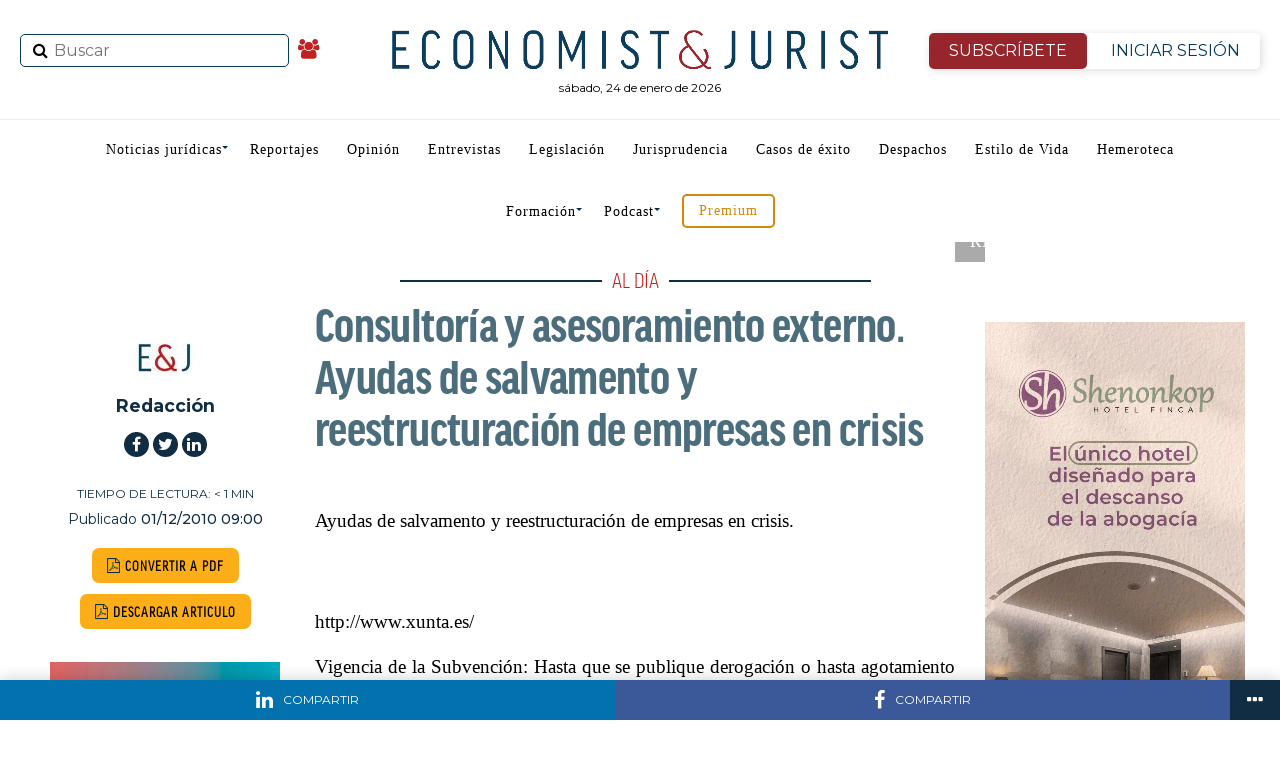

--- FILE ---
content_type: text/html; charset=utf-8
request_url: https://www.google.com/recaptcha/api2/anchor?ar=1&k=6Lf0-aUUAAAAANwnJwYHmkg5p3epFE8QdxeVRmhT&co=aHR0cHM6Ly93d3cuZWNvbm9taXN0anVyaXN0LmVzOjQ0Mw..&hl=en&v=PoyoqOPhxBO7pBk68S4YbpHZ&size=invisible&anchor-ms=20000&execute-ms=30000&cb=snbn0hrio1vs
body_size: 48483
content:
<!DOCTYPE HTML><html dir="ltr" lang="en"><head><meta http-equiv="Content-Type" content="text/html; charset=UTF-8">
<meta http-equiv="X-UA-Compatible" content="IE=edge">
<title>reCAPTCHA</title>
<style type="text/css">
/* cyrillic-ext */
@font-face {
  font-family: 'Roboto';
  font-style: normal;
  font-weight: 400;
  font-stretch: 100%;
  src: url(//fonts.gstatic.com/s/roboto/v48/KFO7CnqEu92Fr1ME7kSn66aGLdTylUAMa3GUBHMdazTgWw.woff2) format('woff2');
  unicode-range: U+0460-052F, U+1C80-1C8A, U+20B4, U+2DE0-2DFF, U+A640-A69F, U+FE2E-FE2F;
}
/* cyrillic */
@font-face {
  font-family: 'Roboto';
  font-style: normal;
  font-weight: 400;
  font-stretch: 100%;
  src: url(//fonts.gstatic.com/s/roboto/v48/KFO7CnqEu92Fr1ME7kSn66aGLdTylUAMa3iUBHMdazTgWw.woff2) format('woff2');
  unicode-range: U+0301, U+0400-045F, U+0490-0491, U+04B0-04B1, U+2116;
}
/* greek-ext */
@font-face {
  font-family: 'Roboto';
  font-style: normal;
  font-weight: 400;
  font-stretch: 100%;
  src: url(//fonts.gstatic.com/s/roboto/v48/KFO7CnqEu92Fr1ME7kSn66aGLdTylUAMa3CUBHMdazTgWw.woff2) format('woff2');
  unicode-range: U+1F00-1FFF;
}
/* greek */
@font-face {
  font-family: 'Roboto';
  font-style: normal;
  font-weight: 400;
  font-stretch: 100%;
  src: url(//fonts.gstatic.com/s/roboto/v48/KFO7CnqEu92Fr1ME7kSn66aGLdTylUAMa3-UBHMdazTgWw.woff2) format('woff2');
  unicode-range: U+0370-0377, U+037A-037F, U+0384-038A, U+038C, U+038E-03A1, U+03A3-03FF;
}
/* math */
@font-face {
  font-family: 'Roboto';
  font-style: normal;
  font-weight: 400;
  font-stretch: 100%;
  src: url(//fonts.gstatic.com/s/roboto/v48/KFO7CnqEu92Fr1ME7kSn66aGLdTylUAMawCUBHMdazTgWw.woff2) format('woff2');
  unicode-range: U+0302-0303, U+0305, U+0307-0308, U+0310, U+0312, U+0315, U+031A, U+0326-0327, U+032C, U+032F-0330, U+0332-0333, U+0338, U+033A, U+0346, U+034D, U+0391-03A1, U+03A3-03A9, U+03B1-03C9, U+03D1, U+03D5-03D6, U+03F0-03F1, U+03F4-03F5, U+2016-2017, U+2034-2038, U+203C, U+2040, U+2043, U+2047, U+2050, U+2057, U+205F, U+2070-2071, U+2074-208E, U+2090-209C, U+20D0-20DC, U+20E1, U+20E5-20EF, U+2100-2112, U+2114-2115, U+2117-2121, U+2123-214F, U+2190, U+2192, U+2194-21AE, U+21B0-21E5, U+21F1-21F2, U+21F4-2211, U+2213-2214, U+2216-22FF, U+2308-230B, U+2310, U+2319, U+231C-2321, U+2336-237A, U+237C, U+2395, U+239B-23B7, U+23D0, U+23DC-23E1, U+2474-2475, U+25AF, U+25B3, U+25B7, U+25BD, U+25C1, U+25CA, U+25CC, U+25FB, U+266D-266F, U+27C0-27FF, U+2900-2AFF, U+2B0E-2B11, U+2B30-2B4C, U+2BFE, U+3030, U+FF5B, U+FF5D, U+1D400-1D7FF, U+1EE00-1EEFF;
}
/* symbols */
@font-face {
  font-family: 'Roboto';
  font-style: normal;
  font-weight: 400;
  font-stretch: 100%;
  src: url(//fonts.gstatic.com/s/roboto/v48/KFO7CnqEu92Fr1ME7kSn66aGLdTylUAMaxKUBHMdazTgWw.woff2) format('woff2');
  unicode-range: U+0001-000C, U+000E-001F, U+007F-009F, U+20DD-20E0, U+20E2-20E4, U+2150-218F, U+2190, U+2192, U+2194-2199, U+21AF, U+21E6-21F0, U+21F3, U+2218-2219, U+2299, U+22C4-22C6, U+2300-243F, U+2440-244A, U+2460-24FF, U+25A0-27BF, U+2800-28FF, U+2921-2922, U+2981, U+29BF, U+29EB, U+2B00-2BFF, U+4DC0-4DFF, U+FFF9-FFFB, U+10140-1018E, U+10190-1019C, U+101A0, U+101D0-101FD, U+102E0-102FB, U+10E60-10E7E, U+1D2C0-1D2D3, U+1D2E0-1D37F, U+1F000-1F0FF, U+1F100-1F1AD, U+1F1E6-1F1FF, U+1F30D-1F30F, U+1F315, U+1F31C, U+1F31E, U+1F320-1F32C, U+1F336, U+1F378, U+1F37D, U+1F382, U+1F393-1F39F, U+1F3A7-1F3A8, U+1F3AC-1F3AF, U+1F3C2, U+1F3C4-1F3C6, U+1F3CA-1F3CE, U+1F3D4-1F3E0, U+1F3ED, U+1F3F1-1F3F3, U+1F3F5-1F3F7, U+1F408, U+1F415, U+1F41F, U+1F426, U+1F43F, U+1F441-1F442, U+1F444, U+1F446-1F449, U+1F44C-1F44E, U+1F453, U+1F46A, U+1F47D, U+1F4A3, U+1F4B0, U+1F4B3, U+1F4B9, U+1F4BB, U+1F4BF, U+1F4C8-1F4CB, U+1F4D6, U+1F4DA, U+1F4DF, U+1F4E3-1F4E6, U+1F4EA-1F4ED, U+1F4F7, U+1F4F9-1F4FB, U+1F4FD-1F4FE, U+1F503, U+1F507-1F50B, U+1F50D, U+1F512-1F513, U+1F53E-1F54A, U+1F54F-1F5FA, U+1F610, U+1F650-1F67F, U+1F687, U+1F68D, U+1F691, U+1F694, U+1F698, U+1F6AD, U+1F6B2, U+1F6B9-1F6BA, U+1F6BC, U+1F6C6-1F6CF, U+1F6D3-1F6D7, U+1F6E0-1F6EA, U+1F6F0-1F6F3, U+1F6F7-1F6FC, U+1F700-1F7FF, U+1F800-1F80B, U+1F810-1F847, U+1F850-1F859, U+1F860-1F887, U+1F890-1F8AD, U+1F8B0-1F8BB, U+1F8C0-1F8C1, U+1F900-1F90B, U+1F93B, U+1F946, U+1F984, U+1F996, U+1F9E9, U+1FA00-1FA6F, U+1FA70-1FA7C, U+1FA80-1FA89, U+1FA8F-1FAC6, U+1FACE-1FADC, U+1FADF-1FAE9, U+1FAF0-1FAF8, U+1FB00-1FBFF;
}
/* vietnamese */
@font-face {
  font-family: 'Roboto';
  font-style: normal;
  font-weight: 400;
  font-stretch: 100%;
  src: url(//fonts.gstatic.com/s/roboto/v48/KFO7CnqEu92Fr1ME7kSn66aGLdTylUAMa3OUBHMdazTgWw.woff2) format('woff2');
  unicode-range: U+0102-0103, U+0110-0111, U+0128-0129, U+0168-0169, U+01A0-01A1, U+01AF-01B0, U+0300-0301, U+0303-0304, U+0308-0309, U+0323, U+0329, U+1EA0-1EF9, U+20AB;
}
/* latin-ext */
@font-face {
  font-family: 'Roboto';
  font-style: normal;
  font-weight: 400;
  font-stretch: 100%;
  src: url(//fonts.gstatic.com/s/roboto/v48/KFO7CnqEu92Fr1ME7kSn66aGLdTylUAMa3KUBHMdazTgWw.woff2) format('woff2');
  unicode-range: U+0100-02BA, U+02BD-02C5, U+02C7-02CC, U+02CE-02D7, U+02DD-02FF, U+0304, U+0308, U+0329, U+1D00-1DBF, U+1E00-1E9F, U+1EF2-1EFF, U+2020, U+20A0-20AB, U+20AD-20C0, U+2113, U+2C60-2C7F, U+A720-A7FF;
}
/* latin */
@font-face {
  font-family: 'Roboto';
  font-style: normal;
  font-weight: 400;
  font-stretch: 100%;
  src: url(//fonts.gstatic.com/s/roboto/v48/KFO7CnqEu92Fr1ME7kSn66aGLdTylUAMa3yUBHMdazQ.woff2) format('woff2');
  unicode-range: U+0000-00FF, U+0131, U+0152-0153, U+02BB-02BC, U+02C6, U+02DA, U+02DC, U+0304, U+0308, U+0329, U+2000-206F, U+20AC, U+2122, U+2191, U+2193, U+2212, U+2215, U+FEFF, U+FFFD;
}
/* cyrillic-ext */
@font-face {
  font-family: 'Roboto';
  font-style: normal;
  font-weight: 500;
  font-stretch: 100%;
  src: url(//fonts.gstatic.com/s/roboto/v48/KFO7CnqEu92Fr1ME7kSn66aGLdTylUAMa3GUBHMdazTgWw.woff2) format('woff2');
  unicode-range: U+0460-052F, U+1C80-1C8A, U+20B4, U+2DE0-2DFF, U+A640-A69F, U+FE2E-FE2F;
}
/* cyrillic */
@font-face {
  font-family: 'Roboto';
  font-style: normal;
  font-weight: 500;
  font-stretch: 100%;
  src: url(//fonts.gstatic.com/s/roboto/v48/KFO7CnqEu92Fr1ME7kSn66aGLdTylUAMa3iUBHMdazTgWw.woff2) format('woff2');
  unicode-range: U+0301, U+0400-045F, U+0490-0491, U+04B0-04B1, U+2116;
}
/* greek-ext */
@font-face {
  font-family: 'Roboto';
  font-style: normal;
  font-weight: 500;
  font-stretch: 100%;
  src: url(//fonts.gstatic.com/s/roboto/v48/KFO7CnqEu92Fr1ME7kSn66aGLdTylUAMa3CUBHMdazTgWw.woff2) format('woff2');
  unicode-range: U+1F00-1FFF;
}
/* greek */
@font-face {
  font-family: 'Roboto';
  font-style: normal;
  font-weight: 500;
  font-stretch: 100%;
  src: url(//fonts.gstatic.com/s/roboto/v48/KFO7CnqEu92Fr1ME7kSn66aGLdTylUAMa3-UBHMdazTgWw.woff2) format('woff2');
  unicode-range: U+0370-0377, U+037A-037F, U+0384-038A, U+038C, U+038E-03A1, U+03A3-03FF;
}
/* math */
@font-face {
  font-family: 'Roboto';
  font-style: normal;
  font-weight: 500;
  font-stretch: 100%;
  src: url(//fonts.gstatic.com/s/roboto/v48/KFO7CnqEu92Fr1ME7kSn66aGLdTylUAMawCUBHMdazTgWw.woff2) format('woff2');
  unicode-range: U+0302-0303, U+0305, U+0307-0308, U+0310, U+0312, U+0315, U+031A, U+0326-0327, U+032C, U+032F-0330, U+0332-0333, U+0338, U+033A, U+0346, U+034D, U+0391-03A1, U+03A3-03A9, U+03B1-03C9, U+03D1, U+03D5-03D6, U+03F0-03F1, U+03F4-03F5, U+2016-2017, U+2034-2038, U+203C, U+2040, U+2043, U+2047, U+2050, U+2057, U+205F, U+2070-2071, U+2074-208E, U+2090-209C, U+20D0-20DC, U+20E1, U+20E5-20EF, U+2100-2112, U+2114-2115, U+2117-2121, U+2123-214F, U+2190, U+2192, U+2194-21AE, U+21B0-21E5, U+21F1-21F2, U+21F4-2211, U+2213-2214, U+2216-22FF, U+2308-230B, U+2310, U+2319, U+231C-2321, U+2336-237A, U+237C, U+2395, U+239B-23B7, U+23D0, U+23DC-23E1, U+2474-2475, U+25AF, U+25B3, U+25B7, U+25BD, U+25C1, U+25CA, U+25CC, U+25FB, U+266D-266F, U+27C0-27FF, U+2900-2AFF, U+2B0E-2B11, U+2B30-2B4C, U+2BFE, U+3030, U+FF5B, U+FF5D, U+1D400-1D7FF, U+1EE00-1EEFF;
}
/* symbols */
@font-face {
  font-family: 'Roboto';
  font-style: normal;
  font-weight: 500;
  font-stretch: 100%;
  src: url(//fonts.gstatic.com/s/roboto/v48/KFO7CnqEu92Fr1ME7kSn66aGLdTylUAMaxKUBHMdazTgWw.woff2) format('woff2');
  unicode-range: U+0001-000C, U+000E-001F, U+007F-009F, U+20DD-20E0, U+20E2-20E4, U+2150-218F, U+2190, U+2192, U+2194-2199, U+21AF, U+21E6-21F0, U+21F3, U+2218-2219, U+2299, U+22C4-22C6, U+2300-243F, U+2440-244A, U+2460-24FF, U+25A0-27BF, U+2800-28FF, U+2921-2922, U+2981, U+29BF, U+29EB, U+2B00-2BFF, U+4DC0-4DFF, U+FFF9-FFFB, U+10140-1018E, U+10190-1019C, U+101A0, U+101D0-101FD, U+102E0-102FB, U+10E60-10E7E, U+1D2C0-1D2D3, U+1D2E0-1D37F, U+1F000-1F0FF, U+1F100-1F1AD, U+1F1E6-1F1FF, U+1F30D-1F30F, U+1F315, U+1F31C, U+1F31E, U+1F320-1F32C, U+1F336, U+1F378, U+1F37D, U+1F382, U+1F393-1F39F, U+1F3A7-1F3A8, U+1F3AC-1F3AF, U+1F3C2, U+1F3C4-1F3C6, U+1F3CA-1F3CE, U+1F3D4-1F3E0, U+1F3ED, U+1F3F1-1F3F3, U+1F3F5-1F3F7, U+1F408, U+1F415, U+1F41F, U+1F426, U+1F43F, U+1F441-1F442, U+1F444, U+1F446-1F449, U+1F44C-1F44E, U+1F453, U+1F46A, U+1F47D, U+1F4A3, U+1F4B0, U+1F4B3, U+1F4B9, U+1F4BB, U+1F4BF, U+1F4C8-1F4CB, U+1F4D6, U+1F4DA, U+1F4DF, U+1F4E3-1F4E6, U+1F4EA-1F4ED, U+1F4F7, U+1F4F9-1F4FB, U+1F4FD-1F4FE, U+1F503, U+1F507-1F50B, U+1F50D, U+1F512-1F513, U+1F53E-1F54A, U+1F54F-1F5FA, U+1F610, U+1F650-1F67F, U+1F687, U+1F68D, U+1F691, U+1F694, U+1F698, U+1F6AD, U+1F6B2, U+1F6B9-1F6BA, U+1F6BC, U+1F6C6-1F6CF, U+1F6D3-1F6D7, U+1F6E0-1F6EA, U+1F6F0-1F6F3, U+1F6F7-1F6FC, U+1F700-1F7FF, U+1F800-1F80B, U+1F810-1F847, U+1F850-1F859, U+1F860-1F887, U+1F890-1F8AD, U+1F8B0-1F8BB, U+1F8C0-1F8C1, U+1F900-1F90B, U+1F93B, U+1F946, U+1F984, U+1F996, U+1F9E9, U+1FA00-1FA6F, U+1FA70-1FA7C, U+1FA80-1FA89, U+1FA8F-1FAC6, U+1FACE-1FADC, U+1FADF-1FAE9, U+1FAF0-1FAF8, U+1FB00-1FBFF;
}
/* vietnamese */
@font-face {
  font-family: 'Roboto';
  font-style: normal;
  font-weight: 500;
  font-stretch: 100%;
  src: url(//fonts.gstatic.com/s/roboto/v48/KFO7CnqEu92Fr1ME7kSn66aGLdTylUAMa3OUBHMdazTgWw.woff2) format('woff2');
  unicode-range: U+0102-0103, U+0110-0111, U+0128-0129, U+0168-0169, U+01A0-01A1, U+01AF-01B0, U+0300-0301, U+0303-0304, U+0308-0309, U+0323, U+0329, U+1EA0-1EF9, U+20AB;
}
/* latin-ext */
@font-face {
  font-family: 'Roboto';
  font-style: normal;
  font-weight: 500;
  font-stretch: 100%;
  src: url(//fonts.gstatic.com/s/roboto/v48/KFO7CnqEu92Fr1ME7kSn66aGLdTylUAMa3KUBHMdazTgWw.woff2) format('woff2');
  unicode-range: U+0100-02BA, U+02BD-02C5, U+02C7-02CC, U+02CE-02D7, U+02DD-02FF, U+0304, U+0308, U+0329, U+1D00-1DBF, U+1E00-1E9F, U+1EF2-1EFF, U+2020, U+20A0-20AB, U+20AD-20C0, U+2113, U+2C60-2C7F, U+A720-A7FF;
}
/* latin */
@font-face {
  font-family: 'Roboto';
  font-style: normal;
  font-weight: 500;
  font-stretch: 100%;
  src: url(//fonts.gstatic.com/s/roboto/v48/KFO7CnqEu92Fr1ME7kSn66aGLdTylUAMa3yUBHMdazQ.woff2) format('woff2');
  unicode-range: U+0000-00FF, U+0131, U+0152-0153, U+02BB-02BC, U+02C6, U+02DA, U+02DC, U+0304, U+0308, U+0329, U+2000-206F, U+20AC, U+2122, U+2191, U+2193, U+2212, U+2215, U+FEFF, U+FFFD;
}
/* cyrillic-ext */
@font-face {
  font-family: 'Roboto';
  font-style: normal;
  font-weight: 900;
  font-stretch: 100%;
  src: url(//fonts.gstatic.com/s/roboto/v48/KFO7CnqEu92Fr1ME7kSn66aGLdTylUAMa3GUBHMdazTgWw.woff2) format('woff2');
  unicode-range: U+0460-052F, U+1C80-1C8A, U+20B4, U+2DE0-2DFF, U+A640-A69F, U+FE2E-FE2F;
}
/* cyrillic */
@font-face {
  font-family: 'Roboto';
  font-style: normal;
  font-weight: 900;
  font-stretch: 100%;
  src: url(//fonts.gstatic.com/s/roboto/v48/KFO7CnqEu92Fr1ME7kSn66aGLdTylUAMa3iUBHMdazTgWw.woff2) format('woff2');
  unicode-range: U+0301, U+0400-045F, U+0490-0491, U+04B0-04B1, U+2116;
}
/* greek-ext */
@font-face {
  font-family: 'Roboto';
  font-style: normal;
  font-weight: 900;
  font-stretch: 100%;
  src: url(//fonts.gstatic.com/s/roboto/v48/KFO7CnqEu92Fr1ME7kSn66aGLdTylUAMa3CUBHMdazTgWw.woff2) format('woff2');
  unicode-range: U+1F00-1FFF;
}
/* greek */
@font-face {
  font-family: 'Roboto';
  font-style: normal;
  font-weight: 900;
  font-stretch: 100%;
  src: url(//fonts.gstatic.com/s/roboto/v48/KFO7CnqEu92Fr1ME7kSn66aGLdTylUAMa3-UBHMdazTgWw.woff2) format('woff2');
  unicode-range: U+0370-0377, U+037A-037F, U+0384-038A, U+038C, U+038E-03A1, U+03A3-03FF;
}
/* math */
@font-face {
  font-family: 'Roboto';
  font-style: normal;
  font-weight: 900;
  font-stretch: 100%;
  src: url(//fonts.gstatic.com/s/roboto/v48/KFO7CnqEu92Fr1ME7kSn66aGLdTylUAMawCUBHMdazTgWw.woff2) format('woff2');
  unicode-range: U+0302-0303, U+0305, U+0307-0308, U+0310, U+0312, U+0315, U+031A, U+0326-0327, U+032C, U+032F-0330, U+0332-0333, U+0338, U+033A, U+0346, U+034D, U+0391-03A1, U+03A3-03A9, U+03B1-03C9, U+03D1, U+03D5-03D6, U+03F0-03F1, U+03F4-03F5, U+2016-2017, U+2034-2038, U+203C, U+2040, U+2043, U+2047, U+2050, U+2057, U+205F, U+2070-2071, U+2074-208E, U+2090-209C, U+20D0-20DC, U+20E1, U+20E5-20EF, U+2100-2112, U+2114-2115, U+2117-2121, U+2123-214F, U+2190, U+2192, U+2194-21AE, U+21B0-21E5, U+21F1-21F2, U+21F4-2211, U+2213-2214, U+2216-22FF, U+2308-230B, U+2310, U+2319, U+231C-2321, U+2336-237A, U+237C, U+2395, U+239B-23B7, U+23D0, U+23DC-23E1, U+2474-2475, U+25AF, U+25B3, U+25B7, U+25BD, U+25C1, U+25CA, U+25CC, U+25FB, U+266D-266F, U+27C0-27FF, U+2900-2AFF, U+2B0E-2B11, U+2B30-2B4C, U+2BFE, U+3030, U+FF5B, U+FF5D, U+1D400-1D7FF, U+1EE00-1EEFF;
}
/* symbols */
@font-face {
  font-family: 'Roboto';
  font-style: normal;
  font-weight: 900;
  font-stretch: 100%;
  src: url(//fonts.gstatic.com/s/roboto/v48/KFO7CnqEu92Fr1ME7kSn66aGLdTylUAMaxKUBHMdazTgWw.woff2) format('woff2');
  unicode-range: U+0001-000C, U+000E-001F, U+007F-009F, U+20DD-20E0, U+20E2-20E4, U+2150-218F, U+2190, U+2192, U+2194-2199, U+21AF, U+21E6-21F0, U+21F3, U+2218-2219, U+2299, U+22C4-22C6, U+2300-243F, U+2440-244A, U+2460-24FF, U+25A0-27BF, U+2800-28FF, U+2921-2922, U+2981, U+29BF, U+29EB, U+2B00-2BFF, U+4DC0-4DFF, U+FFF9-FFFB, U+10140-1018E, U+10190-1019C, U+101A0, U+101D0-101FD, U+102E0-102FB, U+10E60-10E7E, U+1D2C0-1D2D3, U+1D2E0-1D37F, U+1F000-1F0FF, U+1F100-1F1AD, U+1F1E6-1F1FF, U+1F30D-1F30F, U+1F315, U+1F31C, U+1F31E, U+1F320-1F32C, U+1F336, U+1F378, U+1F37D, U+1F382, U+1F393-1F39F, U+1F3A7-1F3A8, U+1F3AC-1F3AF, U+1F3C2, U+1F3C4-1F3C6, U+1F3CA-1F3CE, U+1F3D4-1F3E0, U+1F3ED, U+1F3F1-1F3F3, U+1F3F5-1F3F7, U+1F408, U+1F415, U+1F41F, U+1F426, U+1F43F, U+1F441-1F442, U+1F444, U+1F446-1F449, U+1F44C-1F44E, U+1F453, U+1F46A, U+1F47D, U+1F4A3, U+1F4B0, U+1F4B3, U+1F4B9, U+1F4BB, U+1F4BF, U+1F4C8-1F4CB, U+1F4D6, U+1F4DA, U+1F4DF, U+1F4E3-1F4E6, U+1F4EA-1F4ED, U+1F4F7, U+1F4F9-1F4FB, U+1F4FD-1F4FE, U+1F503, U+1F507-1F50B, U+1F50D, U+1F512-1F513, U+1F53E-1F54A, U+1F54F-1F5FA, U+1F610, U+1F650-1F67F, U+1F687, U+1F68D, U+1F691, U+1F694, U+1F698, U+1F6AD, U+1F6B2, U+1F6B9-1F6BA, U+1F6BC, U+1F6C6-1F6CF, U+1F6D3-1F6D7, U+1F6E0-1F6EA, U+1F6F0-1F6F3, U+1F6F7-1F6FC, U+1F700-1F7FF, U+1F800-1F80B, U+1F810-1F847, U+1F850-1F859, U+1F860-1F887, U+1F890-1F8AD, U+1F8B0-1F8BB, U+1F8C0-1F8C1, U+1F900-1F90B, U+1F93B, U+1F946, U+1F984, U+1F996, U+1F9E9, U+1FA00-1FA6F, U+1FA70-1FA7C, U+1FA80-1FA89, U+1FA8F-1FAC6, U+1FACE-1FADC, U+1FADF-1FAE9, U+1FAF0-1FAF8, U+1FB00-1FBFF;
}
/* vietnamese */
@font-face {
  font-family: 'Roboto';
  font-style: normal;
  font-weight: 900;
  font-stretch: 100%;
  src: url(//fonts.gstatic.com/s/roboto/v48/KFO7CnqEu92Fr1ME7kSn66aGLdTylUAMa3OUBHMdazTgWw.woff2) format('woff2');
  unicode-range: U+0102-0103, U+0110-0111, U+0128-0129, U+0168-0169, U+01A0-01A1, U+01AF-01B0, U+0300-0301, U+0303-0304, U+0308-0309, U+0323, U+0329, U+1EA0-1EF9, U+20AB;
}
/* latin-ext */
@font-face {
  font-family: 'Roboto';
  font-style: normal;
  font-weight: 900;
  font-stretch: 100%;
  src: url(//fonts.gstatic.com/s/roboto/v48/KFO7CnqEu92Fr1ME7kSn66aGLdTylUAMa3KUBHMdazTgWw.woff2) format('woff2');
  unicode-range: U+0100-02BA, U+02BD-02C5, U+02C7-02CC, U+02CE-02D7, U+02DD-02FF, U+0304, U+0308, U+0329, U+1D00-1DBF, U+1E00-1E9F, U+1EF2-1EFF, U+2020, U+20A0-20AB, U+20AD-20C0, U+2113, U+2C60-2C7F, U+A720-A7FF;
}
/* latin */
@font-face {
  font-family: 'Roboto';
  font-style: normal;
  font-weight: 900;
  font-stretch: 100%;
  src: url(//fonts.gstatic.com/s/roboto/v48/KFO7CnqEu92Fr1ME7kSn66aGLdTylUAMa3yUBHMdazQ.woff2) format('woff2');
  unicode-range: U+0000-00FF, U+0131, U+0152-0153, U+02BB-02BC, U+02C6, U+02DA, U+02DC, U+0304, U+0308, U+0329, U+2000-206F, U+20AC, U+2122, U+2191, U+2193, U+2212, U+2215, U+FEFF, U+FFFD;
}

</style>
<link rel="stylesheet" type="text/css" href="https://www.gstatic.com/recaptcha/releases/PoyoqOPhxBO7pBk68S4YbpHZ/styles__ltr.css">
<script nonce="Q22lXYKVTdFBRRHm09dvyw" type="text/javascript">window['__recaptcha_api'] = 'https://www.google.com/recaptcha/api2/';</script>
<script type="text/javascript" src="https://www.gstatic.com/recaptcha/releases/PoyoqOPhxBO7pBk68S4YbpHZ/recaptcha__en.js" nonce="Q22lXYKVTdFBRRHm09dvyw">
      
    </script></head>
<body><div id="rc-anchor-alert" class="rc-anchor-alert"></div>
<input type="hidden" id="recaptcha-token" value="[base64]">
<script type="text/javascript" nonce="Q22lXYKVTdFBRRHm09dvyw">
      recaptcha.anchor.Main.init("[\x22ainput\x22,[\x22bgdata\x22,\x22\x22,\[base64]/[base64]/[base64]/ZyhXLGgpOnEoW04sMjEsbF0sVywwKSxoKSxmYWxzZSxmYWxzZSl9Y2F0Y2goayl7RygzNTgsVyk/[base64]/[base64]/[base64]/[base64]/[base64]/[base64]/[base64]/bmV3IEJbT10oRFswXSk6dz09Mj9uZXcgQltPXShEWzBdLERbMV0pOnc9PTM/bmV3IEJbT10oRFswXSxEWzFdLERbMl0pOnc9PTQ/[base64]/[base64]/[base64]/[base64]/[base64]\\u003d\x22,\[base64]\\u003d\x22,\x22w5ZuMhVYLMKpDgfCoMObwqDDnGzCoxQGcH8IDsKIUMO2wrHDnzhWYWfCqMOrI8OvQE5hGxt9w5XCg1QDImQYw47DpMOCw4dbwpXDr2QQfxcRw73DmzsGwrHDicOOw4wIw58uMHDCjMOYa8OGw64IOMKiw6F8cSHDlcOtYcOtfMOXYxnCpn3CngrDo1/CpMKqC8KWM8OBLXXDpTDDmxrDkcOOwpjCvsKDw7ATbcO9w75/HB/[base64]/M1LCpnJxf8OhWE5UZMKtwprDtA3CthQCw5VRwrfDg8KNwpM2TsKUw5lqw79lOQQEw6lTPHI8w6bDtgHDlsOUCsOXJcO/H2MRdRBlwoDCusOzwrRTd8OkwqIGw7MJw7HCgcOZCCdKFEDCn8O8w5/CkUzDk8OqUMK9BMOuQRLCksKlf8OXEsKvWQrDgy47eW/CrsOaO8Kpw73DgsK2E8OIw5QAw5wMwqTDgyFFfw/Dh1XCqjJzEsOkecKGUcOOP8KUFMK+wrsgw5bDiybCmMOQXsOFwpzCmW3CgcOHw4IQcm4Ow5k/[base64]/CjWxgw4DCoXnDhEPCgMOhM8ODb0QOE37Dn8K1w5U/CyrChMOlwqPDisK1w5ovDMKlwoNGb8KgKsOSYcOkw77Du8KXLWrCvjV4DVg/wok/ZcOwYDhRYcOCwozCg8OYwqxjNsOtw5nDlCUewpvDpsO1w6jDncK3wrlJw7zCiVrDpRbDosK/woDChcOLwqjChcOWwojCv8KxamYkNMK0w7wdwoU1T0TCokXDosK3wr/[base64]/CjmNqFsO5w7zCqsOpEcOfVcOMQGbDkcKawoYHw6hgwoZebcOkw4tQw4vCh8K9P8K0PhrCisKGwqTDs8KtRcO/K8Ozw7Iwwpo9YkgHwqHDksKAwpHClCTDvsOrw5dQw7zDm3PCrBZBEcOVwrPDuxsNFUnCt3QMNcKYCsKfAcK/OXLDshFWwqfCqMKsIn7Cl1wBYMODD8Kxwpo3V1XDhQtkwoHCump8w4fDvioze8KHZsOaRUXCucO+wozDuCLDgXYyL8ORw6vDgMOFOwDCvMOBCsO3w5YMQQ3DtUUkw5PDh18Kw5ZRwopYwrjClcOjwqfCvQgTwo/DrD0wGsKNfw4Hc8OZKW9/[base64]/Cni9bEMO5w7PCoWApwoTCqWkcw5MYC8KNScK6dMKFBMKccMKKJWItw5hzw7/[base64]/GBB1SsOBPWDCoMKow4h4wr/DmS5qw6o5wo81wrFoRmIQMmknD8OFWDXCklzDicOgQVpfwqPDs8O7w6cmwprDuWc+ZxIZw6/[base64]/a3Rew7oXwosjwojDv8OzwqIBI3bClcORw6dwXgUPwrMeKMKbXgDCr2Z/fDVuwrRsa8O1b8Kpw6sGw4VXKcKKfCQ0wpB8w5XCi8KQV0F/w5DCvsKuwrjDtcOyM1fDmlAww5DDtjssZ8ObPQwbS0XDqyDDjjlIw44MFXNBwp9XQsOuVhtuw4vCoRzDsMKqw59Cw5DDr8OCwpLClidfH8OmwoXCosKOYMK5UCjDlhTDpU7DgsOMMMKIw4cawpPDgkMPwrlHwo/[base64]/[base64]/[base64]/CiEYHJsO9wrhRScOcw6tFe1BwP8OQbsK5SHbDlC13w4Nzw5zDpcOTwoZeU8Ocw6XCvsObwqDDu3XDo1dOw4rClMK8wr/DnMOEVsKTw54lCFdBLsOEw7/Cvn8eFE/DvMOhRndbwo7DrhFEwplAacOlKsOXZ8OcVCsIMsOqw6/Cvk82w4USMsK4w6E4W2vCusO3wq3ChMOEMcOld03DjzBFwr47w4pFFB7Cm8K1XcOFw5UuU8OYckHCicOXwr3ClDIfwr9VesOIw6l0bsOhNHFVw6J/wq3CqcOZwp1Fwosww4k+V3XCuMKxwofCncO5wogiKMO5w6PDkXIhwpPDncOIwrPCnng0D8KQwro1DRl1IcOAw4/DvMKjwp5iaABYw4oBw4vCsw3CoU9ic8ODw4LCpgXCgMOOOsOtScOOw5JHwp5BQA8uw7LCkFvCqcOeN8Oew51/w5NfN8OnwopFwpDDlg13NhgsREVGw49de8Kxw4dbw4rDoMO6w6w6w5nDuUbCrcKBwonDqDnDlygNw4gkNF7DqGFfw7XDhm/CgTfClMOQwp3CscK8DMKUwopnwrMeXUd9Zklkw5Aaw7jDnEnCk8OnwqbCuMOmwpHDjsK7KF9yOmEpdGAkGnvDssOSwqUfw5MIOMOiQMOYw7nCqsOwAcO1wq7CjnUWOsOHCDDCiF8/[base64]/Oi3ChsKQJMKewrHDsMO1w4USw4zCm8OgwoJMUSwjwrHCgcOyRy/[base64]/[base64]/DslrCucOCMsOweV05Tz0DU8K9wq/Ck2ZEc0TDrcO6wrjCscK5S8KpwqF7TxHDq8OXTzVHwrnCt8OZwp1+w4kGw4HDm8OYcV8BUcOmHMOFw7/[base64]/CoMKicMOWwo1MdcKmJ3V/w74+J8OZNBwLHnFFwrTCgsO5w7/ChSI/[base64]/Cokxpw5NSWcKiJcKSY8KLRFPDtQRdVG04HMOBNCguw5bDgEDDnMKjw6HCtMKBCSotw5sbw4BZYWQqw6PDmS7CjcKpKWPCtzPCjWXCh8KsB3EFRXM7wq/Dj8O3cMKZw47CkcKfI8K1IMOCewzDrMOFOnrDoMOVAStHw4s1dhIdwrNDwq4EIcOwwo4Iw4PClcOWwpQGEE/CrF1tDmnDnVvDpsOXw4fDncOON8K+wrrDs3Vow6xSScKow5NtX1XCtsKcRMKGw6gkwpkeCi8gA8ODwprDhsKGM8KRHMO7w7rDrhQmw6TClsK6G8KzOQ/DvmwOw6nDssK5wqnDnsKEw4pKN8OWw7MxFcK4KH4dwpjDrzYdTVg/CCTDjFfDoDRsfTXCksO7w75OWsOpOgNrw4dCZMOMwpdGw5rCnTcwQcOSwoBRXsKZwqQdWHsgwpskwpJFw6vDk8Kiw5fCiHkhwpNcw6jDrDVuE8OxwqIsfsKLHkLCpB7DilkLRMKnHmfCkyM3BMKzf8Oew6HCszbCu3UHw6JXwo5zw4N5w6/Dn8Olw7nDgMKSXRnCiB4CAFV/L0EcwoBPw5onwpdVwohbAF/DpQbCtcKlw5gWw6clwpTCrn4dwpXCoDPDo8OJw53CplLCuiDChsOlRidpB8KRw6QlwofCgcOiwrMcwrh1wpQSG8OfwrXDvcOTDGLCkMK0wqs9w4bCiis8w5TCjMKJeWpgb0zCrWB+QsKHCHrDksOKw7/CrQ3DlMKLw77DiMKcw4EUTMOVNMKBHcOZw7nDiVp2w4dBwovChDo1LMKMNMKRXgjDpHk8NsKCwpTDncO1FDQ7Ik3CimjCoH7CgUE0KMKjScO7W3HDtnvDuyfDnn/DkcOKUMOcwqrCpcOmwqtvJTvDn8OAPcOQwo7CpMKBGcKvVApuZkzDt8O4PsO/GHQtw7Zhw5PDkSxww6nDmMKtwq8UwpwxXlwnXQRowoQywpzCq0Noc8Kdw6zDvh9SElnDiwJvU8K9NsOWLAvDg8Oow4M3L8KJfQ0Gw5Ngw4nCgsOQIwHDrXHCmMKDBW4iw67Cr8K6wojCisOKw6LDql03wr/CnzvCisOJByRaTTwMwoPCl8Oqw7jDlMK3w6cOWg1TVnUIwrLCs2nDjknCusOcwozDgcK3YSvDm03CusObw5vDrMKkwqN5MTfDlUkNPBDCmcONNF3CrVfCh8KEwpPCvXQzbQV3w4/Dt3fCtkpJL395w4XDlj08ShhLKcKYYMOjChzDtsKqXMO6w7MFTnFuwprDusOaPcKRBT9NOMOew6/CjzzCuE8xwp7DncKLwp/CqMO1wpvCl8K/wot9w4fClcK7fsKHwqvCoSFGwoQdD1zCrMKcw5PDv8KkDsKdUFDCpMKnWgPDlhnDlMK7wr1oFMKgw7PCgWfCncKBNgxdUMOJdsKowq/CqMK8wr8Xw6nDokw6wp/DpMKXwqNsLcOka8OvRErCncO8JsKawqlZanslHMKEw6Ziw6FeBsK0c8Kuw6/CkFbCvcKpIsOobinDrMOub8KhN8OCw4VmwpDCkcOFaT0OVMOpbDQow4tGw6pbSikBOsOEE0AzdsKjKgPDg3DCi8Kww7JCw5vCpcKuw5rCusKyQHAFwrIZWMKBOBHDoMOZwqZudSlcwqfCgWDDizA6csOIwo1Iw75SasKZH8ONwp/[base64]/CjiISZ8K2w6RGwpPDmMO+w6HCkjEPVHTDocK2wr49w6PCrQR7f8OEW8Oew4JNw5BbRArDq8K6wq7DnwYYw6zCvhkfw5PDoXUrwqfDgRZ3wpx+Oi3Cg3XDhcKFwq/Cr8KawrJcw7TChsKDckDDusKKKcKqwpRiwpMww47CjhcmwqEZwobDkSJLw7LDkMOVwrljbhbDtHItwpTCk1vDvXfCtMOcNMKfLcKCwr/[base64]/[base64]/[base64]/Cq3VNQsKPwp3CnGIxw5TDlsOCw6V2wpTCj8OGLQ7ClcOJXG4jw7DCtMKkw5onwpMRw7DDk0RRwpLDmxlaw7PCosOtFcKbwoANfsKUwrdQw5Iaw7XDsMOMw6JCIsONw6XCv8K1w7IqwqfDr8OJwp/[base64]/CrMOVw6EyG1vDrUPCtUt2w5U/[base64]/IBrDomF2BATDvTwBwqbDtlPCu2LCrQlUw5wqwqvCpmZeJUIzecK2DzAtacOWwrMMwqEMw7QJwoU2TxXDhi1TK8OeV8Kyw6LCqsOTwpzCsFZidMO+w6UjUcOfEl5lWFQ+wpQQwoxmwqLDlcKvG8Oew7LDtcOHahU/H1LDgMORwpw7w7RnwqTDkTfCmsKvwox6wrnDoSzCicOHDQI3DEbDr8OgehAXw4TDgg3CkcODw7piOF05wrYqKsKkX8OXw60Mw5kXGcKlwo/Ch8OIH8K2wrxKAALDl05eMcK3UjPCmycOwrDChmwJw5BBGcK8fkrChRzDt8ObTl3CrHIKw6x6VsK+CcKdVnYmSE7Cm1TCg8KxbUfChk/Di1laJ8KIwoMaw6vCt8K7UgpPGnRVN8Oow5DDnsOlwrHDhnZew5hBbk/ClMOgS1DCl8Ohwqk5dMO/[base64]/DsT7Dj8KhEH7Ch8K7ScKwwq3DlQjClVt7w5cSJn/CncOBM8O6ecOuQ8Odc8K9wpsyaAXCrzrDrsOaOcK+w47CiC7Cli8ww4HCiMOcwoXCocKmPCjCg8Ohw6AcGATCjcK2FVFrTHnChsKRUw0tacKPPcKPbMKGw5LCmMOKa8KzesORwp4UcmDCvsOnwrvClcOBw7Yww4bDsgRSY8KEJBLCgsKyWnVsw4xVwpFZXsKZwrt/wqBwwpXCmh/DjsKRQcOxwqgTwoI+wrjCgAZzwrvDjGXDhcOJw65NMBVfwqLCjntNwqNrPsOgw7zCt3E5w5HDhcKkPMKbBSDCkSzCq2VbwrZuw5ojBcKGRWYzw7/CkcO/[base64]/DgcOEDcOFwo/DjcObU8KJGMOoIWXDnsODEilIw7YeWcKgEMOawqjDvQc+G1zCkhEPwotcwq0caQtlRMKGZcKGw5kkwr11w79iX8Kxwqt9woRkb8KVK8Khw4kaw7DCnMKzMjRvRirDh8KNwrTDqsK2w4nDhMKvwqNgJW/DgcOle8KSwr7CnwdwVsO+w6J1JWbClsO8wpjDiDnCosKlMy/DoCzCiTdxf8OqWwnDiMO+wqw5wp7Dnh8KL2ZnAsKrwpwUX8Knw78Yc2vCu8K1dkvDhcOew5AKw77Dt8KQw54OTBMuw5LCnDtpw6luRAknwp/DmsKvw4HDu8KdwqkywpLCuSsewqPCl8K0P8ODw4NKOcOoOxnCql7CvMOow6DCvUhMZMO1w4ItE28kRW3ChsOdE23DmsK1w5lVw5kOaXfDlB5HwpjDr8OQw4rCmcKiwqNrdX0+AGgJXEnCk8OYVx9+w7/CuCnCm2B+wqcQwqccwq/[base64]/CuVLCq2QDw6RKw7jCqcO5w5xpwr3DlT0sND8/wpXDvcOaw7LCvGTDiR/Cj8OMwql/[base64]/DhcO4wovCtMOHS2QKwq/DqMKdwqYzTlrDmMOVYVbDjMOuS1HDgcOhw5QWQcKdbMKEwo4JAyzDkcKvw5TCpTTCn8KWwo/CvF3DtMKWwpICXUNPJ1Axwr7DhMOneSnDsQ4ZZMOMw5pMw4Y9w4d3PG/CpcO3HHvCs8KPNcO+w6nDtT9Pw6HCrGJ+wrhtwpfDkgfDmcOHwqpaC8K7wofDmMO/w6fCm8KOwqxkOxrDniNgdcOvwoXCmMKnw63Dq8Kfw7bCj8KdCMOFXGnCj8O6wqUEVVhwIMO/HizDhcKkwrzDmMO8LsK6w6jDlk3DrsOVwqbDsGlQw7zCqsKdZ8OeGsOAd3pQMsO0Ty16dQPCnTIuw7dGcVplJcKHw6nDuV/DnQDDrsOfDsOqTMOMwr3Dp8KrwrPCiQMqw7Zuwq4gTEoCwqDDmsK1I0MgVcOTwqFGX8Kzwr7CrC7DmMKuMMKMdcOjCsKVS8KCw49Iwr5Iw5wRw7lYwqoUch/DryLCpUtow6ILw6sAPwHClMK0wp3CoMOPT2nDqVvDlMK4wrfChxFkw6zDisK+aMOOY8Oew6vCsGZpwofCuizDi8OCwpzCi8KBC8KgDDYMw5/CllUGwp4awo1MaEleKSDDiMOzwoYSUDIOw4nCniPDrGTDkTowHGFkFVMXwqA0wpTCh8OWwofDjMKzR8OdwoIrwrwBwr8swp3Dp8OvwqnDkcK/G8KsJhsbUFNVUsKHw4xAw6YMwqgkwr7Crj8hYHxtaMKfGcKwVVDDnsODRnhSwqPClMOlworCpETDtWrCvMOvwrHCpsK5w4AywrXDv8OBw4/Clid4NcKMwoLDtsKmw4AEVsO1w5HCtcOYwowFJMKnGz7Ci2Enwr/CqcOQf3bDnzoFw6R1f3lnTTfDl8O/SilQw49KwrV9dhNdfFIqwpjCs8KgwrcswqAfAFNfYcKOKjpIE8KUw4DCvMK7W8KrWsOswo/Dp8KjBMOVQcKFwpYOw6kcwojCq8KBw5wTwqg1w7bDt8KVA8K7Z8KuBC3DrMONwrMfEkvDscOrPG/CvAvCsH/DunoHTGvDty/Dg3Fgekh3esOyQcOtw7dbYkPCngNGKcK8TTlDwq0gw6jDsMKtJ8K/wrzCnMK8w71+w615NsKabU/Dq8OdacObw7nDmQ3Ck8Kqw6A0IsKtBRfCrcOvPDlTE8Oww6/DmQPDmMOqHGsKwqLDiTLCncOtwqTDlMOVfjnDicKqwqXCoXXCvFcvw6TDscKvwpk9w50Pwp/[base64]/QMKQw6TDtMK6FcKmYC8Lw77DmyUKw5rCqjfDk8KHw5YpMFvCrMKHQsKbMsOkMsKSCQh3w5MRw5PCuwPCgsOsNWrCpMKCwqXDtMKJdsKPIk9nFMK2wrzDmi48X2QUwoDDgMOKIcOLFHUmAMOUwqzDgsKOw41sw77DrcOVAz3DhVpWZCs/WMOOw6x9wq7Di3bDk8OVLsOxf8ORRnpjwqgebS5KTWBJwrMyw7/[base64]/DiTFawo1xwp3CoUvCh0NLJ8KobHTCusKrwo8RaA/DuBnCn215wr/CpsOJb8ONwp0kw73Dm8KkRHIiI8KQw4rClsKnMsKIT2fCilM/csOdw5jDjzBpw4gAwoEAYX3DhcO4SjPDowNna8OdwpsjVUvCrQrDsMK4w4XDqC7CscKtw495wpLDgxRFXXwbFU1ow4ETw7XCmTrClSvCqkhAw5E/DTMaEyDDt8OMNcOaw4AALgZ0bUjDhMKgGhxhZlc9ecO6VcKGKzd7WlPCt8O0ScKFGEd1RCAIQTA0wpHDjy1REcKwwqDCgwLCrCgLw6spwqwoHGVGw4TCk1rCn3LDh8K5w49mw6YVcMO7w5QuwqPCkcKWI3DDpsOwXMK/D8KUw4bDnsODw7zCrDjDtzEjHzvCjgk+K03CvsOYw7oIworDs8KRwqvDhxQUwowNKnTDpzIvwrfDmSbDh2plwr3DjnXDgQTCmcK5w7JYM8OiPcOGw5/DpMKSLkM6w6XCrMOCJD5LRsOZY07DniRXwqzDlAhYPMKewoYNTz/DoT40w5XDjsOOw4oZwqhow7fDnsObwqhML2XChh5tw5RhwofCiMOwd8K5w5bDpcK2CyFcw78oXsKCXgjDm0AnaBfCl8KVVF/[base64]/DnkoNwq1iw4TCtFjDuHLDtcK/aMO1czfDh8O4AcK6QsOWOSzCvMOywp7DnlFWH8ORMsK/w6bDvB/Dm8Olw4jCocOEXsKDw4LDpcOJw43Cq0s4MMKjLMOVDAlNZ8OMH3nDmCTDpcOZZMOITMKjwpDClcKhIxnCi8K+wrLCjixKw6nCkFU/VsOGUiBPwrDDrwrDvMKOw43CqsO5w6N8JsODwrbCssOxSMOEwqECw5jDjsKMwrzDgMKvLhZmw6NIdCnDkEbDqS/CqSXDtVjDvcOdTggow5XCpHPDhHZ6aSvCu8O4FcO/wo/Cq8KiGMOxw5LDo8OXw7QQaAkSFlMUZRkvw7/DscOjwqvDvkBzVCg7wp7CnQJEecO4S2JIRMOefHxsUAzCvcK8wqoXGSvDmGDDmSDCiMKPZMOgw4U3UMOLw47DmlfCkQfCmTLDvsK0Jh09w5lJw5DCpR7DuwMLwp9hMSQ/WcKHKcOMw7TCoMO/Zx/CgcOrTcO/[base64]/KsKiwobCnMOnw51zTcKQBUrChcO7OzDClMKSwp3Cq0/CgsO2AEZ5K8Kzw53DjylNw4rCksOnC8OCw6IGS8K3S0/DvsKOwpXDunrCuh51w4INT1d4wrTCiTdjw79qw7XCnsKhw4rDkcKhImI0w5JkwrpzRMO8RGDDmizCkBodw6nCrMOdWcKwalwWwo9pw7zDvxM5bkIEPwoOwpzChcKQesOnwoDCqcOfHlo/[base64]/[base64]/[base64]/CqMKWXlodC8O2w6HDkUo5w5MYesO8w5zCv8KMw4jCk1jCl2FvYV0ue8OOGsKwQsOEbMKvwqs7w5Vvw5QwbsOfw4tZC8OEVkkPRMOdwrptw7DDn11tSiFTwpJewrPCrhxswrPDh8OGYCsUI8KYP1HDtTDCgcKrfMOOB1rDsXPCpsKJWcK/woMVwp/Ch8KIARPCt8OofD10wqd3HSDDkXzChzvDmg/DrHBrw7Q2w7FPw4hjw6duw57DqsOTFMKVfsKzwq3Dm8OPwot3XsOqES/Cl8KMw6fCisKxwoA1MznDnXrCmsOHaQYZw4fCm8KTK0/CumrDhQxXw7LClcOkSixuchwWwqAYwrvCsSAiwqdTLcOVw5caw7MRwpTClSZ0w45YwoHDvFZzPMKrA8O1PXrClmpZdsK8wpxTwpbDmTx/woREw6ctVsKswpB7wojDvMK1wqw4RUHCsFbCscOBN0TCrsOeQlPClsOdwrkNeXYGPQZHw4QTZsKvBWZFTWciIMO1CcKsw64RQwzDrE4ww6ENwpNnw6nCoHPClcOSUX0UXsK/UXV+J27Dnktpb8K8w401RcKQfFbCoR0GAivDrcORw6LDjsKIw4DDuWTDuMKVAl/[base64]/[base64]/woUjasK9w6/DkBnDsHEeN3lswp3CiD/[base64]/DrsOJwr8iw5HCsMOYw5HCvyHDuWQJf8K1wrBNIGjCosOMw4/Cn8OGw7HCjFfCrMKCw4PCtFTCuMKGw7/CuMOgw6srFlhCCcOBw6E4wrB9c8OwHWwle8KuC3LDlcK9LsKTw5PCoSTCoUZOR31lwpjDui4dcVHCqMKAEmHDjcOfw7VlICPCpGnCjsO+w54Ewr/Do8OQR1rDjsOaw6VRasKuwqrCtcKhEh14dDDDsi4GwpJZfMKwDMO2w71zwr4/w7LDucOQDsK9w5tpwonClsKCw4Ygw5nCjGbDtMOVLn5zwq/CsHAwNcOgbMOOwpnCs8K7w7rDtHLCr8KRRFMBw4rDpAjCmV/Ds3rDn8KvwpsNwqTCg8O2woV5RSsJKsOlV28rwo7Crl9dNEZdRsOQSMO4wqDDvCw1wrrDuhQ4w5XDt8OJwp8Awq3Dq3PCu07Dq8KyV8K0dsOhwq8vw6ZQwprCicOjfU1uazvCgMKDw4R+w7LClAQuw4Fea8K7wrXDhMKJQcKWwqnDi8K6w6gSw45/H1B9w5JFIgvDlU3DnMOiNg3CgE7Dj0NAJsO4wp/Dv3wZw5HCk8K/[base64]/CksO1bsKEw4bDsHh3woI9w6czwqLCo8KPw6BddGDCkArDtEXCtcOeScKCwqk7w4/DgsOfCivCrnnCg0PCnmLChsK9f8OcdMKxRnTDosK/wpTCqsOWTMKJw6jDusO7DsKQHcK/FMO6w4RHQMOTHMO+w6bCscKwwpILwoZ2wokPw5sHw5LDisKEw63CjMKybjsyJi1GblBaw5wHw7/DnsOzw7bDgGPClsOpdmw8w414IEZ4w5wPZRXDox3CsHwqwpJawqgSw4IqwpgpwrjCiFRIKsO2w4bDiQ1Zw7DCg0vDm8K5f8Kaw7XCkcK2w7TDvcOVw7fDnRjCjApxw5vCsXZbGMOPw4A/wqjCgwrCs8KrQMK+wqzDi8O2AcK8wohsHAHDt8OZDSN4IhdHQFB9aQrCj8OHdVRaw7tJwoMbJiRkwp/CoMOxSUp+d8KDG3dAey9VQMOsYsOlVsKIBsKYwrAEw4lqwq4Twrk1w6wWP08dByRwwpY7IRfDvsKQwrZ7wqvDvC3DlzHCgsKbw5vCmm/CusOYSsKkwqoBwr/CkFA+LC9iHsK0Gl0bCMO4W8KwYyDDmDHDhcOrEihgwrBKw71/[base64]/HiLCgVbCscKFw5DCgmYURnTDmDQlC3TCk8OUw4gme8KBT2IPwrxIe1d+w4vDksOiw6PCp143woNufCIZwoRdw6zChj5Jw5hiE8KYwq7CvMOnw6E/w4hpL8O8wqjDucK6FsOPwoXDoHvDiVPCh8OYwqDCmicQOVNKwoXDkHjDjcKOCAnClgp1wqfDhzbCqiM8w6kMw4PDr8Khwpozwr/[base64]/[base64]/Cpx/DuXXCmMKZwr1ew4gKbFwRw5DCvgXCjMOrwr1ow7fCscOefsOEwo0Swop/wrLDklvDu8OLa2HCiMOIw5/[base64]/Ch1HChcORK8OvecOLMsKCwprCvsK5LMOSw5siw4l4DsKzw69DwohLUnROw6V3w4/DlMKLwpJLwr/DsMOqwrliwoPDvH/[base64]/KCXCnnLDtsO3wr4awpx7wqJXEsO3w6lUNsK9w60CcDJEw7LDnMOhecOWbzFkwqp0HMOIwrZaGUtAw7PDvsKhw4A1Q0/CvMO3IcKbwrPCncKHw5jDuB/[base64]/DisKlBcOWOi7DqhwSw7xHwocgNsOleMO/w43CqcOhwrNXDiZhUFDDuhvDpxXDuMOkw4EsXcKvwp7DgkY1J3DDrUHDgMKow6HDkxoiw4HCs8OwL8OYE2Unw4vCjmcKwrtsSMOzwp/CrnbCr8KLwp1PFsOfw4/ChzTDmAPDgsKQBQFLwr0/DEdHesKewp9uNxbCkMOqwqo3w4rDlcKCFBUfwphGwpjCqcONTlF/dsKFIFREwo05wovDiX4ND8KMw4c2LXBfBUdNPUUxw5o+YcKDNsOHWBfCtMO9WlLDj3HCjcKLWcOQBSw1bsK/[base64]/[base64]/Cg8KCwr3Dvm/DulnDsEt+eMOMR8O4wpJbw7fDljrDucOmScOvw7ADcD8Lw4otwqkAYsK3w4cyHg85wqDCoA0UR8ODCk/[base64]/CgsK+Z8OTfsO3w6jCjCYaaFXDnA4swowJw4TDuMK5UBdvwpLCmBRpw77ChcK9IcOVK8OYeBxpwq3DiyjDigTCmWMuScKUw7VXYw9Lwp5KUHbCoQ03b8KOwrTDrhhpw4PCljrChcOAwr3DsA3DpMKnEsKgw5nCnyPDocO6wpLCukLCnj10wok/wrEXHEzCm8Odw4DDucKpfsOGGzPCsMOsZjQ3w5ofHz7DnwfCrHISDsK7amLDrRjCl8KOwo/CsMK1XEQfwrDDlMKMwoInw6AQw5PCrkfDpcKpw6BdwpZow6t2wohoG8K0DVHCpsO9wrbDsMOVO8KDw57DnEwRbsOIQGjDvV04WMKLBMO+w6JGfCpUwoUVwq7CjcOqbFTDnsK+LMOdLMOCw5zCgyRXe8KfwrpKMi3CrB/CiCjDssK/wqNSXWbCncKawq/CtDZKfsO7w5nDmsOGdU/CmsKSwqsZPDJIwr4FwrLDnMOcLMKVw7fDhMKkwoAowqkVw6Yrw5LCnMO0bsK7YgfCjcKoVBcTPyrDowR5cXrCssKUWMKqwoAjw6Eow4trw6vCu8KLwp1Lw6jCqsKKw5ZkwqvDksO1wpk/FMOhMsOFW8OrGmRYJgPDjMODLMK8w6/DjsOvw6XCiE8nwpDCk0hLL0XCr3fCh0jCmMORByDCqsK/[base64]/DlT83w4NeeVvCg8K0w4MjwqHCpsK/KVkUwpB9dhpGwpRcMMOGw4dpbsONwq7CqkdgwojDosO/w7pkWVRGMcOCChd1woMzL8KowozDpMKQw5UUwqrDpVtuwpVjwpBZdw87P8OvVErDojDClMKXw5sXw4RQw5NRT1F5HMKwDQPCqMK/esO2JXMNQjfCjHxZwrnDh05dHMOXw41mwr9vw6YywpJ3ekZ4GsOGScOmw41hwqRlw7/[base64]/CghrDo30awqQnXCLCjcKow6LClcK8wrlJBxXCscOFw5fCv2lxJMKqw63ClSR6wp9mWmIGw5t5PUbDmyA4w44AcQ9bwrnDhmoJwocYI8OuX0fDu1PCnMKOw7TDtMOFKMKowo16wq7Cu8Kjwr9+DcOcw6XCiMKxMcK+ZjvDvsOoBRvDpxg8FMKjwrfDhsOgScK/NsKEwrLCqVHDuSnDqxTCrx/[base64]/[base64]/Do0/Ci0nCrsKgw7bDhGh7w7fDsSpBG8Onwq3DgGLCiwJLw67CmgIPwqXCv8OfQcOmVMOyw5nChl53bBvDhH5DwpRTYh/[base64]/fcKyBzXCmywtWsOFwpfDnMOHw69Eb8OIMcOCwojDlsKed0thw6/CsX3Ds8KCB8OkwqXDuh/CtWgob8OJC38ME8KZwqJ5wqEZw5HCuMOKdABBw4TCvjjDuMKZeBVWw5vClmHClsOzwr7DpX/CqhkhL37DhSopMcKxwr3ClCPDgsOMJQvClzVcIxt+VcK7QHnCn8OewpFpwp0fw6dVAsK7wrrDsMKzwrfDm1/Dgm8mIcKqIcOMCyDCusOUZD4qasOqRUJfATvDscOTwrbDqXDDkcKJw7U8w58cwrY7woYjblnCv8ObJsKwN8KnIcKqU8O6wo4Cw40BVCUcEmkmw57DpXnDoFxOwo/Cp8O+RgknFVXDtsK3MVJfE8KhBgPChcK7QDwXwrBFwrPCv8O8EXjClT/CksKUwrrCh8O+CRfCvgzCsUDCuMO5Bn7DjhkJDD3CmhUqw7DDiMOqVxPDijAMwozCicOCw4/[base64]/Do8KIaWQzGFHCmh4Gw44/J24QwooGwpEgdxXDu8O/wqPDilMyL8OUIsOgRcKyU2YUSsK2KMK9w6M7w6LCrGBMCD7CkRg4D8OTfFt/[base64]/w4PDrGjCu8Orw4DDqmbClkcHw7xowrIvLcKHw4XDqVQhwpvCgj7CncKdLsOGw58JLcKaWQNyE8Kuw4Rnw6vDiQrChsKRw5zDl8KRwqkdw5/[base64]/[base64]/wpQXw6UPw6d/wq9FwpzDtcK4wrJvwoBPMHPDjsO4wpcgwoF/[base64]/CtxVyKcKRAsKSYXltwpFYS8KHDsO/[base64]/CmcKdPVp0wqnCtcKLWTx8HV3Ds8Oaw7AKw7HDqcKXACYdwpxcesOVesKCHzzCuCIqw4x/w5vCvsOjIsOBShIJw7bCrWFYw77Du8KnwpHCrngbUgPClMKew49uFn1HP8KNSzdsw51qwqcpR3PDhcO9DcOZwr1dw60ewpcBw5AOwrwZw6fCm3XCqmEsPMKSB10UT8OLJ8OCMQ7CqRoRK3F5EwQpJ8Kwwohmw7cuwp/DkMOVeMK8DsOew6/Cq8OhdHPDoMKAw43Dii04wq5Dw6XCqcKQOsK0KMO4EgZowoVFVMODEFMxworDmyTCq0Z9wrxMIh7Dr8OEPVVMXxbCmcOww4QVG8Kuw4HCo8O0w4PDly0GVn/[base64]/[base64]/MsKpT3wNwrJpwqt7wrdSwoTCh1dNwq0TcmDCnlkjwqvDssOxOhw3cHl9eT3DkcO+wqjDjAZ3w7UOChV1B31ywqoAbFwxNHo1ERXCoChbw6vDi3PCqcKTw7HCu2ZrDGAUwrfDrkLCisO0w6pDw5MHw5nDosKMwpADUl/DhMKTw5x4wpJtw7XDrsKBwoDDtDJ6dQUtw7lDLS03Xi3DjcKIwplOGmdSdWohwoPCkBPDsTnDoW3Duw/DtsOqZWslw5vDvD5aw7HCncOFDSrDnMOCTMKowpBHfMK1w7ZhNhzDtC/DgyHDuVx5w65nw7kWAsOyw4k8wrhnACMJw6XDuT/[base64]/DksOhwpwGw6bClMORw73DiHjCtEgFFFgqHsOOwrxWZcOAw4HDlcOYasK4NsKLwq0nwonDhFjCsMKwbXU9AAPDssK3EcOwwqrDpcKvYQ3Cqx3DtEpww5/Ci8Ozw5sBwpzCk2TDhXPDnxVnVnkSUcKTUMOHF8OUw7oFwo8UJhHDqXI4w7dSGlrDu8K+woVHdcKawrAZe2BHwpxTw543TsOteyvDiHIRRMOJAAUQSsK6wroww5DDh8OAfzbDmiTDvTTCucKjFwPCmMO8w4vDu2fCjMOPwo/DrjINw6nDm8O+HUY/wroUw71cJhHDsgFlFcOrw6VkwonDuEhjwrMLJMOqTsKIw6PClMKcwr7CpX58wpRVwqnCrMKswp3Dv07Dv8O8CsKBwqPCpQpmeEohEALDlMKtwp9Hwp1Bwqt/acKIB8KpwojCuATClQQvw7F1FG3DicORwrNmSEwqK8Kpw4hLSsOdZBJGwqU/w55mQRPDmcOWw4XCtsK5Bxp+wqXDrMKLwpPDolLDiWvDo2rCrMOMw4Bcw4cAw7DDozTCpTIfwpMCcAjDuMKKIlrDlMK2LxHCn8OXV8KSeSnDvsKKw7/[base64]/f13DvV19wqvDryM5w7bCl3DCtkJ0f1pNVcOvPx1KClHCp0rCqcOgwqvCpsObBUTClkLCozQsanfCrsOww7cGw6FPw68qwqZwbkPCqXPDkcOcQsOYJ8K3cx8nwpnCplIJw5/DtVnCocOFScO9YwXCrcOEwr7DiMKvw7EPw4jCvMOLwr/[base64]/Cnkotw57CqxZewrbCigDDpwxZw5nCkcKgU0bCgsOmasOZw4xqf8K9wrJew5McwoTCqMKAw5cjPSTCgcOLBktGwrnCvCN7MMOSHhjDh3IFYFDDlMKmbVfCh8O8wp1iwqvCpMOfD8O/[base64]/[base64]\\u003d\\u003d\x22],null,[\x22conf\x22,null,\x226Lf0-aUUAAAAANwnJwYHmkg5p3epFE8QdxeVRmhT\x22,0,null,null,null,1,[21,125,63,73,95,87,41,43,42,83,102,105,109,121],[1017145,159],0,null,null,null,null,0,null,0,null,700,1,null,0,\[base64]/76lBhnEnQkZnOKMAhnM8xEZ\x22,0,0,null,null,1,null,0,0,null,null,null,0],\x22https://www.economistjurist.es:443\x22,null,[3,1,1],null,null,null,1,3600,[\x22https://www.google.com/intl/en/policies/privacy/\x22,\x22https://www.google.com/intl/en/policies/terms/\x22],\x22Jg1SQvnhx1H+ilIQJ8F8tPIYklj7joehFFbfJyzeOQA\\u003d\x22,1,0,null,1,1769271619702,0,0,[103,173],null,[233],\x22RC-xWUzwUh2Py9QRQ\x22,null,null,null,null,null,\x220dAFcWeA6P37ndE4GANvN8xfMr_elyKk759FEExChqnqryk42Nu5Vm9pJgl7jIlyVG0WNaHzoVrPv2T9WDAxgg2kZaszoD1JVAWg\x22,1769354419487]");
    </script></body></html>